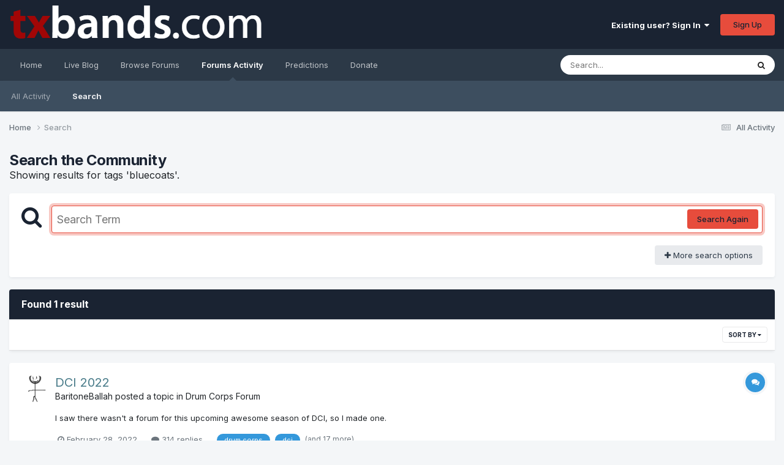

--- FILE ---
content_type: text/css
request_url: https://www.txbands.com/forums/uploads/css_built_6/258adbb6e4f3e83cd3b355f84e3fa002_custom.css?v=25dbf6b4851766937431
body_size: -105
content:
 .cAuthorPane_info .ft{font-weight:bold;margin-right:0.5em;}.ipsDataItem.ipsDataItem_unread > .ipsDataItem_main .ipsDataItem_title a{font-weight:800 !important;}.cForumRow.ipsDataItem:not(.ipsDataItem_unread) .ipsDataItem_title a{color:rgba(74, 124,138, 0.85) !important;}

--- FILE ---
content_type: text/javascript
request_url: https://www.txbands.com/forums/uploads/javascript_global/root_map.js?v=25dbf6b4851763333913
body_size: 48
content:
var ipsJavascriptMap={"core":{"global_core":"https://www.txbands.com/forums/uploads/javascript_core/global_global_core.js","front_core":"https://www.txbands.com/forums/uploads/javascript_core/front_front_core.js","front_statuses":"https://www.txbands.com/forums/uploads/javascript_core/front_front_statuses.js","front_profile":"https://www.txbands.com/forums/uploads/javascript_core/front_front_profile.js","front_widgets":"https://www.txbands.com/forums/uploads/javascript_core/front_front_widgets.js","front_system":"https://www.txbands.com/forums/uploads/javascript_core/front_front_system.js","front_ignore":"https://www.txbands.com/forums/uploads/javascript_core/front_front_ignore.js","front_search":"https://www.txbands.com/forums/uploads/javascript_core/front_front_search.js","front_streams":"https://www.txbands.com/forums/uploads/javascript_core/front_front_streams.js","front_clubs":"https://www.txbands.com/forums/uploads/javascript_core/front_front_clubs.js","front_messages":"https://www.txbands.com/forums/uploads/javascript_core/front_front_messages.js","front_modcp":"https://www.txbands.com/forums/uploads/javascript_core/front_front_modcp.js","admin_core":"https://www.txbands.com/forums/uploads/javascript_core/admin_admin_core.js","admin_dashboard":"https://www.txbands.com/forums/uploads/javascript_core/admin_admin_dashboard.js","admin_templates":"https://www.txbands.com/forums/uploads/javascript_core/admin_admin_templates.js","admin_customization":"https://www.txbands.com/forums/uploads/javascript_core/admin_admin_customization.js","admin_system":"https://www.txbands.com/forums/uploads/javascript_core/admin_admin_system.js","admin_members":"https://www.txbands.com/forums/uploads/javascript_core/admin_admin_members.js","admin_settings":"https://www.txbands.com/forums/uploads/javascript_core/admin_admin_settings.js"},"forums":{"front_topic":"https://www.txbands.com/forums/uploads/javascript_forums/front_front_topic.js","front_forum":"https://www.txbands.com/forums/uploads/javascript_forums/front_front_forum.js"}};;